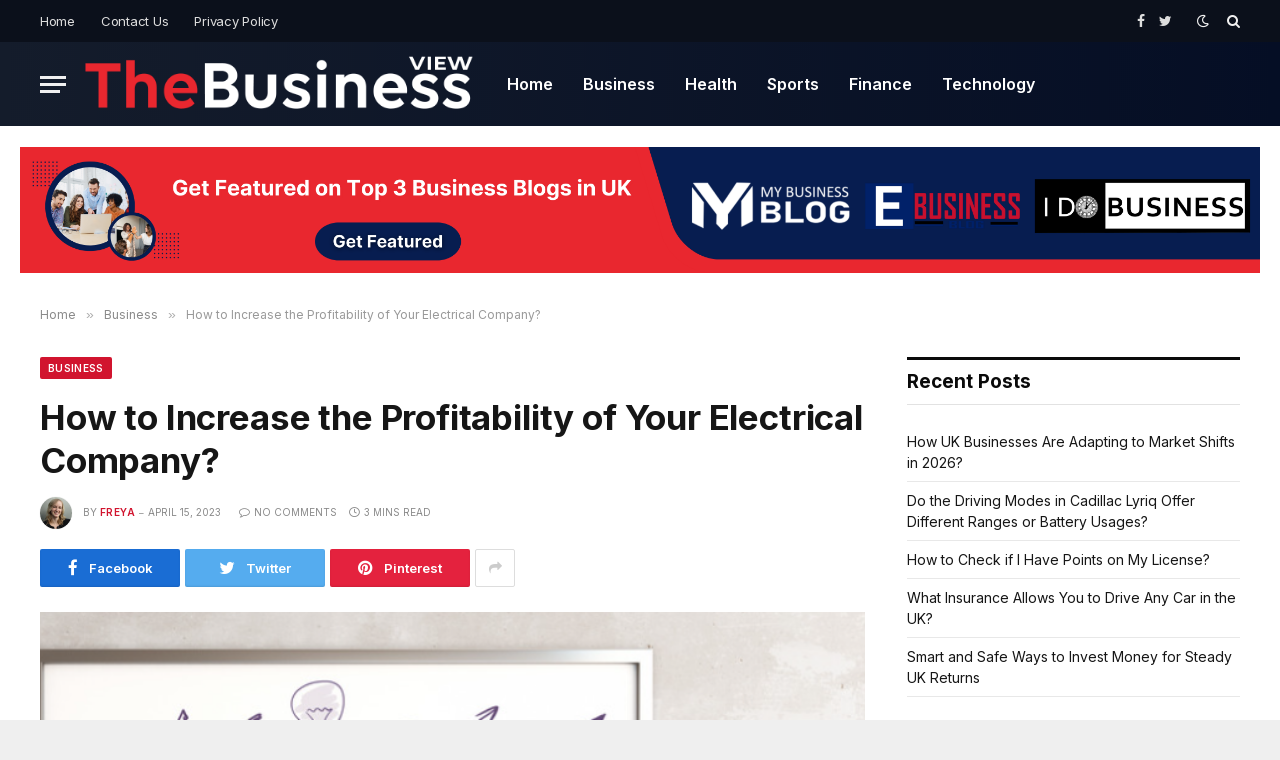

--- FILE ---
content_type: text/html; charset=UTF-8
request_url: https://www.thebusinessview.co.uk/increase-the-profitability-of-your-electrical-company/
body_size: 18543
content:

<!DOCTYPE html>
<html dir="ltr" lang="en-US" prefix="og: https://ogp.me/ns#" class="s-light site-s-light">

<head>

	<meta charset="UTF-8" />
	<meta name="viewport" content="width=device-width, initial-scale=1" />
	<title>How to Increase the Profitability of Your Electrical Company? - The Business View</title><link rel="preload" as="image" imagesrcset="https://www.thebusinessview.co.uk/wp-content/uploads/2023/04/How-to-Increase-the-Profitability-of-Your-Electrical-Company.png" imagesizes="(max-width: 788px) 100vw, 788px" /><link rel="preload" as="font" href="https://www.thebusinessview.co.uk/wp-content/themes/smart-mag/css/icons/fonts/ts-icons.woff2?v2.2" type="font/woff2" crossorigin="anonymous" />

		<!-- All in One SEO 4.9.3 - aioseo.com -->
	<meta name="description" content="Electrical companies are facing many difficulties than any other industry. Here, we will discuss, How to Increase the Profitability of Your Electrical Company." />
	<meta name="robots" content="max-image-preview:large" />
	<meta name="author" content="Freya"/>
	<meta name="keywords" content="how to increase the profitability of your electrical company" />
	<link rel="canonical" href="https://www.thebusinessview.co.uk/increase-the-profitability-of-your-electrical-company/" />
	<meta name="generator" content="All in One SEO (AIOSEO) 4.9.3" />
		<meta property="og:locale" content="en_US" />
		<meta property="og:site_name" content="The Business View - UK Business Blog For Small Business &amp; Startups" />
		<meta property="og:type" content="article" />
		<meta property="og:title" content="How to Increase the Profitability of Your Electrical Company? - The Business View" />
		<meta property="og:description" content="Electrical companies are facing many difficulties than any other industry. Here, we will discuss, How to Increase the Profitability of Your Electrical Company." />
		<meta property="og:url" content="https://www.thebusinessview.co.uk/increase-the-profitability-of-your-electrical-company/" />
		<meta property="og:image" content="https://thebusinessview.co.uk/wp-content/uploads/2023/04/How-to-Increase-the-Profitability-of-Your-Electrical-Company.png" />
		<meta property="og:image:secure_url" content="https://thebusinessview.co.uk/wp-content/uploads/2023/04/How-to-Increase-the-Profitability-of-Your-Electrical-Company.png" />
		<meta property="og:image:width" content="775" />
		<meta property="og:image:height" content="434" />
		<meta property="article:published_time" content="2023-04-15T05:06:52+00:00" />
		<meta property="article:modified_time" content="2023-04-15T05:38:32+00:00" />
		<meta name="twitter:card" content="summary" />
		<meta name="twitter:title" content="How to Increase the Profitability of Your Electrical Company? - The Business View" />
		<meta name="twitter:description" content="Electrical companies are facing many difficulties than any other industry. Here, we will discuss, How to Increase the Profitability of Your Electrical Company." />
		<meta name="twitter:image" content="https://thebusinessview.co.uk/wp-content/uploads/2023/04/How-to-Increase-the-Profitability-of-Your-Electrical-Company.png" />
		<script type="application/ld+json" class="aioseo-schema">
			{"@context":"https:\/\/schema.org","@graph":[{"@type":"BlogPosting","@id":"https:\/\/www.thebusinessview.co.uk\/increase-the-profitability-of-your-electrical-company\/#blogposting","name":"How to Increase the Profitability of Your Electrical Company? - The Business View","headline":"How to Increase the Profitability of Your Electrical Company?","author":{"@id":"https:\/\/www.thebusinessview.co.uk\/author\/freya\/#author"},"publisher":{"@id":"https:\/\/www.thebusinessview.co.uk\/#organization"},"image":{"@type":"ImageObject","url":"https:\/\/www.thebusinessview.co.uk\/wp-content\/uploads\/2023\/04\/How-to-Increase-the-Profitability-of-Your-Electrical-Company.png","width":775,"height":434,"caption":"How to Increase the Profitability of Your Electrical Company"},"datePublished":"2023-04-15T05:06:52+01:00","dateModified":"2023-04-15T05:38:32+01:00","inLanguage":"en-US","mainEntityOfPage":{"@id":"https:\/\/www.thebusinessview.co.uk\/increase-the-profitability-of-your-electrical-company\/#webpage"},"isPartOf":{"@id":"https:\/\/www.thebusinessview.co.uk\/increase-the-profitability-of-your-electrical-company\/#webpage"},"articleSection":"Business, how to increase the profitability, increase the profitability, increase the profitability of your electrical company"},{"@type":"BreadcrumbList","@id":"https:\/\/www.thebusinessview.co.uk\/increase-the-profitability-of-your-electrical-company\/#breadcrumblist","itemListElement":[{"@type":"ListItem","@id":"https:\/\/www.thebusinessview.co.uk#listItem","position":1,"name":"Home","item":"https:\/\/www.thebusinessview.co.uk","nextItem":{"@type":"ListItem","@id":"https:\/\/www.thebusinessview.co.uk\/category\/business\/#listItem","name":"Business"}},{"@type":"ListItem","@id":"https:\/\/www.thebusinessview.co.uk\/category\/business\/#listItem","position":2,"name":"Business","item":"https:\/\/www.thebusinessview.co.uk\/category\/business\/","nextItem":{"@type":"ListItem","@id":"https:\/\/www.thebusinessview.co.uk\/increase-the-profitability-of-your-electrical-company\/#listItem","name":"How to Increase the Profitability of Your Electrical Company?"},"previousItem":{"@type":"ListItem","@id":"https:\/\/www.thebusinessview.co.uk#listItem","name":"Home"}},{"@type":"ListItem","@id":"https:\/\/www.thebusinessview.co.uk\/increase-the-profitability-of-your-electrical-company\/#listItem","position":3,"name":"How to Increase the Profitability of Your Electrical Company?","previousItem":{"@type":"ListItem","@id":"https:\/\/www.thebusinessview.co.uk\/category\/business\/#listItem","name":"Business"}}]},{"@type":"Organization","@id":"https:\/\/www.thebusinessview.co.uk\/#organization","name":"The Business View","description":"UK Business Blog For Small Business & Startups","url":"https:\/\/www.thebusinessview.co.uk\/"},{"@type":"Person","@id":"https:\/\/www.thebusinessview.co.uk\/author\/freya\/#author","url":"https:\/\/www.thebusinessview.co.uk\/author\/freya\/","name":"Freya","image":{"@type":"ImageObject","@id":"https:\/\/www.thebusinessview.co.uk\/increase-the-profitability-of-your-electrical-company\/#authorImage","url":"https:\/\/secure.gravatar.com\/avatar\/dbd7f262758f42a8a2433ab9c40974cbbcf01516b2a6756c3f040aa3f26e0391?s=96&d=mm&r=g","width":96,"height":96,"caption":"Freya"}},{"@type":"WebPage","@id":"https:\/\/www.thebusinessview.co.uk\/increase-the-profitability-of-your-electrical-company\/#webpage","url":"https:\/\/www.thebusinessview.co.uk\/increase-the-profitability-of-your-electrical-company\/","name":"How to Increase the Profitability of Your Electrical Company? - The Business View","description":"Electrical companies are facing many difficulties than any other industry. Here, we will discuss, How to Increase the Profitability of Your Electrical Company.","inLanguage":"en-US","isPartOf":{"@id":"https:\/\/www.thebusinessview.co.uk\/#website"},"breadcrumb":{"@id":"https:\/\/www.thebusinessview.co.uk\/increase-the-profitability-of-your-electrical-company\/#breadcrumblist"},"author":{"@id":"https:\/\/www.thebusinessview.co.uk\/author\/freya\/#author"},"creator":{"@id":"https:\/\/www.thebusinessview.co.uk\/author\/freya\/#author"},"image":{"@type":"ImageObject","url":"https:\/\/www.thebusinessview.co.uk\/wp-content\/uploads\/2023\/04\/How-to-Increase-the-Profitability-of-Your-Electrical-Company.png","@id":"https:\/\/www.thebusinessview.co.uk\/increase-the-profitability-of-your-electrical-company\/#mainImage","width":775,"height":434,"caption":"How to Increase the Profitability of Your Electrical Company"},"primaryImageOfPage":{"@id":"https:\/\/www.thebusinessview.co.uk\/increase-the-profitability-of-your-electrical-company\/#mainImage"},"datePublished":"2023-04-15T05:06:52+01:00","dateModified":"2023-04-15T05:38:32+01:00"},{"@type":"WebSite","@id":"https:\/\/www.thebusinessview.co.uk\/#website","url":"https:\/\/www.thebusinessview.co.uk\/","name":"The Business View","description":"UK Business Blog For Small Business & Startups","inLanguage":"en-US","publisher":{"@id":"https:\/\/www.thebusinessview.co.uk\/#organization"}}]}
		</script>
		<!-- All in One SEO -->

<link rel='dns-prefetch' href='//fonts.googleapis.com' />
<link rel="alternate" type="application/rss+xml" title="The Business View &raquo; Feed" href="https://www.thebusinessview.co.uk/feed/" />
<link rel="alternate" title="oEmbed (JSON)" type="application/json+oembed" href="https://www.thebusinessview.co.uk/wp-json/oembed/1.0/embed?url=https%3A%2F%2Fwww.thebusinessview.co.uk%2Fincrease-the-profitability-of-your-electrical-company%2F" />
<link rel="alternate" title="oEmbed (XML)" type="text/xml+oembed" href="https://www.thebusinessview.co.uk/wp-json/oembed/1.0/embed?url=https%3A%2F%2Fwww.thebusinessview.co.uk%2Fincrease-the-profitability-of-your-electrical-company%2F&#038;format=xml" />
<style id='wp-img-auto-sizes-contain-inline-css' type='text/css'>
img:is([sizes=auto i],[sizes^="auto," i]){contain-intrinsic-size:3000px 1500px}
/*# sourceURL=wp-img-auto-sizes-contain-inline-css */
</style>
<style id='wp-emoji-styles-inline-css' type='text/css'>

	img.wp-smiley, img.emoji {
		display: inline !important;
		border: none !important;
		box-shadow: none !important;
		height: 1em !important;
		width: 1em !important;
		margin: 0 0.07em !important;
		vertical-align: -0.1em !important;
		background: none !important;
		padding: 0 !important;
	}
/*# sourceURL=wp-emoji-styles-inline-css */
</style>
<link rel='stylesheet' id='wp-block-library-css' href='https://www.thebusinessview.co.uk/wp-includes/css/dist/block-library/style.min.css?ver=6.9' type='text/css' media='all' />
<style id='classic-theme-styles-inline-css' type='text/css'>
/*! This file is auto-generated */
.wp-block-button__link{color:#fff;background-color:#32373c;border-radius:9999px;box-shadow:none;text-decoration:none;padding:calc(.667em + 2px) calc(1.333em + 2px);font-size:1.125em}.wp-block-file__button{background:#32373c;color:#fff;text-decoration:none}
/*# sourceURL=/wp-includes/css/classic-themes.min.css */
</style>
<link rel='stylesheet' id='aioseo/css/src/vue/standalone/blocks/table-of-contents/global.scss-css' href='https://www.thebusinessview.co.uk/wp-content/plugins/all-in-one-seo-pack/dist/Lite/assets/css/table-of-contents/global.e90f6d47.css?ver=4.9.3' type='text/css' media='all' />
<style id='global-styles-inline-css' type='text/css'>
:root{--wp--preset--aspect-ratio--square: 1;--wp--preset--aspect-ratio--4-3: 4/3;--wp--preset--aspect-ratio--3-4: 3/4;--wp--preset--aspect-ratio--3-2: 3/2;--wp--preset--aspect-ratio--2-3: 2/3;--wp--preset--aspect-ratio--16-9: 16/9;--wp--preset--aspect-ratio--9-16: 9/16;--wp--preset--color--black: #000000;--wp--preset--color--cyan-bluish-gray: #abb8c3;--wp--preset--color--white: #ffffff;--wp--preset--color--pale-pink: #f78da7;--wp--preset--color--vivid-red: #cf2e2e;--wp--preset--color--luminous-vivid-orange: #ff6900;--wp--preset--color--luminous-vivid-amber: #fcb900;--wp--preset--color--light-green-cyan: #7bdcb5;--wp--preset--color--vivid-green-cyan: #00d084;--wp--preset--color--pale-cyan-blue: #8ed1fc;--wp--preset--color--vivid-cyan-blue: #0693e3;--wp--preset--color--vivid-purple: #9b51e0;--wp--preset--gradient--vivid-cyan-blue-to-vivid-purple: linear-gradient(135deg,rgb(6,147,227) 0%,rgb(155,81,224) 100%);--wp--preset--gradient--light-green-cyan-to-vivid-green-cyan: linear-gradient(135deg,rgb(122,220,180) 0%,rgb(0,208,130) 100%);--wp--preset--gradient--luminous-vivid-amber-to-luminous-vivid-orange: linear-gradient(135deg,rgb(252,185,0) 0%,rgb(255,105,0) 100%);--wp--preset--gradient--luminous-vivid-orange-to-vivid-red: linear-gradient(135deg,rgb(255,105,0) 0%,rgb(207,46,46) 100%);--wp--preset--gradient--very-light-gray-to-cyan-bluish-gray: linear-gradient(135deg,rgb(238,238,238) 0%,rgb(169,184,195) 100%);--wp--preset--gradient--cool-to-warm-spectrum: linear-gradient(135deg,rgb(74,234,220) 0%,rgb(151,120,209) 20%,rgb(207,42,186) 40%,rgb(238,44,130) 60%,rgb(251,105,98) 80%,rgb(254,248,76) 100%);--wp--preset--gradient--blush-light-purple: linear-gradient(135deg,rgb(255,206,236) 0%,rgb(152,150,240) 100%);--wp--preset--gradient--blush-bordeaux: linear-gradient(135deg,rgb(254,205,165) 0%,rgb(254,45,45) 50%,rgb(107,0,62) 100%);--wp--preset--gradient--luminous-dusk: linear-gradient(135deg,rgb(255,203,112) 0%,rgb(199,81,192) 50%,rgb(65,88,208) 100%);--wp--preset--gradient--pale-ocean: linear-gradient(135deg,rgb(255,245,203) 0%,rgb(182,227,212) 50%,rgb(51,167,181) 100%);--wp--preset--gradient--electric-grass: linear-gradient(135deg,rgb(202,248,128) 0%,rgb(113,206,126) 100%);--wp--preset--gradient--midnight: linear-gradient(135deg,rgb(2,3,129) 0%,rgb(40,116,252) 100%);--wp--preset--font-size--small: 13px;--wp--preset--font-size--medium: 20px;--wp--preset--font-size--large: 36px;--wp--preset--font-size--x-large: 42px;--wp--preset--spacing--20: 0.44rem;--wp--preset--spacing--30: 0.67rem;--wp--preset--spacing--40: 1rem;--wp--preset--spacing--50: 1.5rem;--wp--preset--spacing--60: 2.25rem;--wp--preset--spacing--70: 3.38rem;--wp--preset--spacing--80: 5.06rem;--wp--preset--shadow--natural: 6px 6px 9px rgba(0, 0, 0, 0.2);--wp--preset--shadow--deep: 12px 12px 50px rgba(0, 0, 0, 0.4);--wp--preset--shadow--sharp: 6px 6px 0px rgba(0, 0, 0, 0.2);--wp--preset--shadow--outlined: 6px 6px 0px -3px rgb(255, 255, 255), 6px 6px rgb(0, 0, 0);--wp--preset--shadow--crisp: 6px 6px 0px rgb(0, 0, 0);}:where(.is-layout-flex){gap: 0.5em;}:where(.is-layout-grid){gap: 0.5em;}body .is-layout-flex{display: flex;}.is-layout-flex{flex-wrap: wrap;align-items: center;}.is-layout-flex > :is(*, div){margin: 0;}body .is-layout-grid{display: grid;}.is-layout-grid > :is(*, div){margin: 0;}:where(.wp-block-columns.is-layout-flex){gap: 2em;}:where(.wp-block-columns.is-layout-grid){gap: 2em;}:where(.wp-block-post-template.is-layout-flex){gap: 1.25em;}:where(.wp-block-post-template.is-layout-grid){gap: 1.25em;}.has-black-color{color: var(--wp--preset--color--black) !important;}.has-cyan-bluish-gray-color{color: var(--wp--preset--color--cyan-bluish-gray) !important;}.has-white-color{color: var(--wp--preset--color--white) !important;}.has-pale-pink-color{color: var(--wp--preset--color--pale-pink) !important;}.has-vivid-red-color{color: var(--wp--preset--color--vivid-red) !important;}.has-luminous-vivid-orange-color{color: var(--wp--preset--color--luminous-vivid-orange) !important;}.has-luminous-vivid-amber-color{color: var(--wp--preset--color--luminous-vivid-amber) !important;}.has-light-green-cyan-color{color: var(--wp--preset--color--light-green-cyan) !important;}.has-vivid-green-cyan-color{color: var(--wp--preset--color--vivid-green-cyan) !important;}.has-pale-cyan-blue-color{color: var(--wp--preset--color--pale-cyan-blue) !important;}.has-vivid-cyan-blue-color{color: var(--wp--preset--color--vivid-cyan-blue) !important;}.has-vivid-purple-color{color: var(--wp--preset--color--vivid-purple) !important;}.has-black-background-color{background-color: var(--wp--preset--color--black) !important;}.has-cyan-bluish-gray-background-color{background-color: var(--wp--preset--color--cyan-bluish-gray) !important;}.has-white-background-color{background-color: var(--wp--preset--color--white) !important;}.has-pale-pink-background-color{background-color: var(--wp--preset--color--pale-pink) !important;}.has-vivid-red-background-color{background-color: var(--wp--preset--color--vivid-red) !important;}.has-luminous-vivid-orange-background-color{background-color: var(--wp--preset--color--luminous-vivid-orange) !important;}.has-luminous-vivid-amber-background-color{background-color: var(--wp--preset--color--luminous-vivid-amber) !important;}.has-light-green-cyan-background-color{background-color: var(--wp--preset--color--light-green-cyan) !important;}.has-vivid-green-cyan-background-color{background-color: var(--wp--preset--color--vivid-green-cyan) !important;}.has-pale-cyan-blue-background-color{background-color: var(--wp--preset--color--pale-cyan-blue) !important;}.has-vivid-cyan-blue-background-color{background-color: var(--wp--preset--color--vivid-cyan-blue) !important;}.has-vivid-purple-background-color{background-color: var(--wp--preset--color--vivid-purple) !important;}.has-black-border-color{border-color: var(--wp--preset--color--black) !important;}.has-cyan-bluish-gray-border-color{border-color: var(--wp--preset--color--cyan-bluish-gray) !important;}.has-white-border-color{border-color: var(--wp--preset--color--white) !important;}.has-pale-pink-border-color{border-color: var(--wp--preset--color--pale-pink) !important;}.has-vivid-red-border-color{border-color: var(--wp--preset--color--vivid-red) !important;}.has-luminous-vivid-orange-border-color{border-color: var(--wp--preset--color--luminous-vivid-orange) !important;}.has-luminous-vivid-amber-border-color{border-color: var(--wp--preset--color--luminous-vivid-amber) !important;}.has-light-green-cyan-border-color{border-color: var(--wp--preset--color--light-green-cyan) !important;}.has-vivid-green-cyan-border-color{border-color: var(--wp--preset--color--vivid-green-cyan) !important;}.has-pale-cyan-blue-border-color{border-color: var(--wp--preset--color--pale-cyan-blue) !important;}.has-vivid-cyan-blue-border-color{border-color: var(--wp--preset--color--vivid-cyan-blue) !important;}.has-vivid-purple-border-color{border-color: var(--wp--preset--color--vivid-purple) !important;}.has-vivid-cyan-blue-to-vivid-purple-gradient-background{background: var(--wp--preset--gradient--vivid-cyan-blue-to-vivid-purple) !important;}.has-light-green-cyan-to-vivid-green-cyan-gradient-background{background: var(--wp--preset--gradient--light-green-cyan-to-vivid-green-cyan) !important;}.has-luminous-vivid-amber-to-luminous-vivid-orange-gradient-background{background: var(--wp--preset--gradient--luminous-vivid-amber-to-luminous-vivid-orange) !important;}.has-luminous-vivid-orange-to-vivid-red-gradient-background{background: var(--wp--preset--gradient--luminous-vivid-orange-to-vivid-red) !important;}.has-very-light-gray-to-cyan-bluish-gray-gradient-background{background: var(--wp--preset--gradient--very-light-gray-to-cyan-bluish-gray) !important;}.has-cool-to-warm-spectrum-gradient-background{background: var(--wp--preset--gradient--cool-to-warm-spectrum) !important;}.has-blush-light-purple-gradient-background{background: var(--wp--preset--gradient--blush-light-purple) !important;}.has-blush-bordeaux-gradient-background{background: var(--wp--preset--gradient--blush-bordeaux) !important;}.has-luminous-dusk-gradient-background{background: var(--wp--preset--gradient--luminous-dusk) !important;}.has-pale-ocean-gradient-background{background: var(--wp--preset--gradient--pale-ocean) !important;}.has-electric-grass-gradient-background{background: var(--wp--preset--gradient--electric-grass) !important;}.has-midnight-gradient-background{background: var(--wp--preset--gradient--midnight) !important;}.has-small-font-size{font-size: var(--wp--preset--font-size--small) !important;}.has-medium-font-size{font-size: var(--wp--preset--font-size--medium) !important;}.has-large-font-size{font-size: var(--wp--preset--font-size--large) !important;}.has-x-large-font-size{font-size: var(--wp--preset--font-size--x-large) !important;}
:where(.wp-block-post-template.is-layout-flex){gap: 1.25em;}:where(.wp-block-post-template.is-layout-grid){gap: 1.25em;}
:where(.wp-block-term-template.is-layout-flex){gap: 1.25em;}:where(.wp-block-term-template.is-layout-grid){gap: 1.25em;}
:where(.wp-block-columns.is-layout-flex){gap: 2em;}:where(.wp-block-columns.is-layout-grid){gap: 2em;}
:root :where(.wp-block-pullquote){font-size: 1.5em;line-height: 1.6;}
/*# sourceURL=global-styles-inline-css */
</style>
<link rel='stylesheet' id='contact-form-7-css' href='https://www.thebusinessview.co.uk/wp-content/plugins/contact-form-7/includes/css/styles.css?ver=6.1.4' type='text/css' media='all' />
<link rel='stylesheet' id='ez-toc-css' href='https://www.thebusinessview.co.uk/wp-content/plugins/easy-table-of-contents/assets/css/screen.min.css?ver=2.0.80' type='text/css' media='all' />
<style id='ez-toc-inline-css' type='text/css'>
div#ez-toc-container .ez-toc-title {font-size: 120%;}div#ez-toc-container .ez-toc-title {font-weight: 500;}div#ez-toc-container ul li , div#ez-toc-container ul li a {font-size: 95%;}div#ez-toc-container ul li , div#ez-toc-container ul li a {font-weight: 500;}div#ez-toc-container nav ul ul li {font-size: 90%;}div#ez-toc-container {background: #fff;border: 1px solid #ddd;}div#ez-toc-container p.ez-toc-title , #ez-toc-container .ez_toc_custom_title_icon , #ez-toc-container .ez_toc_custom_toc_icon {color: #999;}div#ez-toc-container ul.ez-toc-list a {color: #428bca;}div#ez-toc-container ul.ez-toc-list a:hover {color: #2a6496;}div#ez-toc-container ul.ez-toc-list a:visited {color: #428bca;}.ez-toc-counter nav ul li a::before {color: ;}.ez-toc-box-title {font-weight: bold; margin-bottom: 10px; text-align: center; text-transform: uppercase; letter-spacing: 1px; color: #666; padding-bottom: 5px;position:absolute;top:-4%;left:5%;background-color: inherit;transition: top 0.3s ease;}.ez-toc-box-title.toc-closed {top:-25%;}
/*# sourceURL=ez-toc-inline-css */
</style>
<link rel='stylesheet' id='smartmag-core-css' href='https://www.thebusinessview.co.uk/wp-content/themes/smart-mag/style.css?ver=6.0.0' type='text/css' media='all' />
<link rel='stylesheet' id='magnific-popup-css' href='https://www.thebusinessview.co.uk/wp-content/themes/smart-mag/css/lightbox.css?ver=6.0.0' type='text/css' media='all' />
<link rel='stylesheet' id='smartmag-icons-css' href='https://www.thebusinessview.co.uk/wp-content/themes/smart-mag/css/icons/icons.css?ver=6.0.0' type='text/css' media='all' />
<link rel='stylesheet' id='smartmag-skin-css' href='https://www.thebusinessview.co.uk/wp-content/themes/smart-mag/css/skin-thezine.css?ver=6.0.0' type='text/css' media='all' />
<style id='smartmag-skin-inline-css' type='text/css'>
:root { --c-main: #d1142e;
--c-main-rgb: 209,20,46;
--text-font: "Inter", system-ui, -apple-system, "Segoe UI", Arial, sans-serif;
--body-font: "Inter", system-ui, -apple-system, "Segoe UI", Arial, sans-serif;
--text-h-font: var(--h-font);
--title-size-xs: 15px;
--title-size-s: 17px;
--title-fw-bold: 600;
--c-excerpts: #111111;
--excerpt-size: 14px; }
.s-dark body { background-color: #0f0f1c; }
.smart-head-main .smart-head-top { --head-h: 42px; background-color: #ededed; }
.s-dark .smart-head-main .smart-head-top,
.smart-head-main .s-dark.smart-head-top { background-color: #0b101b; }
.smart-head-main .smart-head-mid { --head-h: 84px; background: linear-gradient(-90deg, #050e25 0%, #141c2b 100%); }
.s-dark .smart-head-main .smart-head-mid,
.smart-head-main .s-dark.smart-head-mid { background-color: #081736; }
.navigation-main .menu > li > a { font-size: 16px; text-transform: initial; letter-spacing: 0em; }
.navigation-main { --nav-items-space: 15px; }
.nav-hov-b .menu > li > a:before { border-width: 3px; }
.s-dark .navigation-main { --c-nav: #ffffff; }
.s-dark .navigation { --c-nav-blip: #969696; --c-nav-hov-bg: rgba(255,255,255,0.01); --c-nav-drop-bg: #0b1321; --c-nav-drop-hov-bg: rgba(255,255,255,0.03); }
.smart-head-mobile .smart-head-mid { --head-h: 70px; }
.s-dark .smart-head-mobile .smart-head-mid,
.smart-head-mobile .s-dark.smart-head-mid { background-color: #141c2b; }
.smart-head-mobile .smart-head-mid { border-bottom-width: 0px; }
.s-dark .off-canvas, .off-canvas.s-dark { background-color: #0b1321; }
.navigation-small .menu > li > a { letter-spacing: -.02em; }
.navigation-small { margin-left: calc(-1 * var(--nav-items-space)); }
.s-dark .navigation-small { --c-nav: #dddddd; }
.s-dark .upper-footer { background-color: #14171f; }
.upper-footer > .wrap { padding-top: 70px; }
.s-dark .lower-footer { background-color: #0b101b; }
.post-meta .meta-item, .post-meta .text-in { font-size: 10px; text-transform: uppercase; }
.post-meta { --p-meta-sep: "\2013"; }
.block-head-c .heading { letter-spacing: 0.02em; }
.block-head-e2 .heading { font-weight: 600; color: var(--c-main); }
.block-head-f { --c-line: #0a0a0a; }
.s-dark .block-head-f { --c-line: #636363; }
.block-head-f .heading { color: #0a0a0a; }
.s-dark .block-head-f .heading { color: #ededed; }
.entry-content { font-weight: normal; }
.site-s-light .entry-content { color: #161616; }
.s-dark .entry-content { color: #f2f2f2; }
.s-dark .spc-newsletter-c { background-color: #14181f; }
.a-wrap-2:not(._) { margin-top: 0px; }
@media (min-width: 1200px) { .loop-list .post-title { font-size: 22px; } }
@media (min-width: 940px) and (max-width: 1200px) { .navigation-main .menu > li > a { font-size: calc(10px + (16px - 10px) * .7); } }


/*# sourceURL=smartmag-skin-inline-css */
</style>
<link rel='stylesheet' id='smartmag-gfonts-custom-css' href='https://fonts.googleapis.com/css?family=Inter%3A400%2C500%2C600%2C700' type='text/css' media='all' />
<script type="text/javascript" src="https://www.thebusinessview.co.uk/wp-includes/js/jquery/jquery.min.js?ver=3.7.1" id="jquery-core-js"></script>
<script type="text/javascript" src="https://www.thebusinessview.co.uk/wp-includes/js/jquery/jquery-migrate.min.js?ver=3.4.1" id="jquery-migrate-js"></script>
<link rel="https://api.w.org/" href="https://www.thebusinessview.co.uk/wp-json/" /><link rel="alternate" title="JSON" type="application/json" href="https://www.thebusinessview.co.uk/wp-json/wp/v2/posts/7903" /><link rel="EditURI" type="application/rsd+xml" title="RSD" href="https://www.thebusinessview.co.uk/xmlrpc.php?rsd" />
<meta name="generator" content="WordPress 6.9" />
<link rel='shortlink' href='https://www.thebusinessview.co.uk/?p=7903' />
<!-- Stream WordPress user activity plugin v4.1.1 -->

<!--BEGIN: TRACKING CODE MANAGER (v2.5.0) BY INTELLYWP.COM IN HEAD//-->
<!-- Google Tag Manager -->
<script>(function(w,d,s,l,i){w[l]=w[l]||[];w[l].push({'gtm.start':
new Date().getTime(),event:'gtm.js'});var f=d.getElementsByTagName(s)[0],
j=d.createElement(s),dl=l!='dataLayer'?'&l='+l:'';j.async=true;j.src=
'https://www.googletagmanager.com/gtm.js?id='+i+dl;f.parentNode.insertBefore(j,f);
})(window,document,'script','dataLayer','GTM-WRLXRLP');</script>
<!-- End Google Tag Manager -->
<meta name="google-site-verification" content="BhuMvIKg5q5EDqLouJ8HwtM9dcjIDkN-ZBauGjsccb4" />
<!--END: https://wordpress.org/plugins/tracking-code-manager IN HEAD//-->
		<script>
		var BunyadSchemeKey = 'bunyad-scheme';
		(() => {
			const d = document.documentElement;
			const c = d.classList;
			const scheme = localStorage.getItem(BunyadSchemeKey);
			if (scheme) {
				d.dataset.origClass = c;
				scheme === 'dark' ? c.remove('s-light', 'site-s-light') : c.remove('s-dark', 'site-s-dark');
				c.add('site-s-' + scheme, 's-' + scheme);
			}
		})();
		</script>
		<meta name="generator" content="Elementor 3.34.2; features: additional_custom_breakpoints; settings: css_print_method-external, google_font-enabled, font_display-auto">
			<style>
				.e-con.e-parent:nth-of-type(n+4):not(.e-lazyloaded):not(.e-no-lazyload),
				.e-con.e-parent:nth-of-type(n+4):not(.e-lazyloaded):not(.e-no-lazyload) * {
					background-image: none !important;
				}
				@media screen and (max-height: 1024px) {
					.e-con.e-parent:nth-of-type(n+3):not(.e-lazyloaded):not(.e-no-lazyload),
					.e-con.e-parent:nth-of-type(n+3):not(.e-lazyloaded):not(.e-no-lazyload) * {
						background-image: none !important;
					}
				}
				@media screen and (max-height: 640px) {
					.e-con.e-parent:nth-of-type(n+2):not(.e-lazyloaded):not(.e-no-lazyload),
					.e-con.e-parent:nth-of-type(n+2):not(.e-lazyloaded):not(.e-no-lazyload) * {
						background-image: none !important;
					}
				}
			</style>
			<link rel="icon" href="https://www.thebusinessview.co.uk/wp-content/uploads/2021/11/Business_review_logo-150x150.png" sizes="32x32" />
<link rel="icon" href="https://www.thebusinessview.co.uk/wp-content/uploads/2021/11/Business_review_logo.png" sizes="192x192" />
<link rel="apple-touch-icon" href="https://www.thebusinessview.co.uk/wp-content/uploads/2021/11/Business_review_logo.png" />
<meta name="msapplication-TileImage" content="https://www.thebusinessview.co.uk/wp-content/uploads/2021/11/Business_review_logo.png" />

<script async src="https://pagead2.googlesyndication.com/pagead/js/adsbygoogle.js?client=ca-pub-3704429288736682"
     crossorigin="anonymous"></script>
</head>

<body class="wp-singular post-template-default single single-post postid-7903 single-format-standard wp-custom-logo wp-theme-smart-mag right-sidebar post-layout-modern post-cat-2 has-lb has-lb-sm layout-boxed elementor-default elementor-kit-30">


<!--BEGIN: TRACKING CODE MANAGER (v2.5.0) BY INTELLYWP.COM IN BODY//-->
<!-- Google Tag Manager (noscript) -->
<noscript><iframe src="https://www.googletagmanager.com/ns.html?id=GTM-WRLXRLP" height="0" width="0"></iframe></noscript>
<!-- End Google Tag Manager (noscript) -->
<!--END: https://wordpress.org/plugins/tracking-code-manager IN BODY//-->
	<div class="ts-bg-cover"></div>

<div class="main-wrap">

	
<div class="off-canvas-backdrop"></div>
<div class="mobile-menu-container off-canvas s-dark" id="off-canvas">

	<div class="off-canvas-head">
		<a href="#" class="close"><i class="tsi tsi-times"></i></a>

		<div class="ts-logo">
			<img fetchpriority="high" class="logo-mobile logo-image logo-image-dark" src="https://www.thebusinessview.co.uk/wp-content/uploads/2021/02/19-1.jpg" width="960" height="640" alt="The Business View"/><img class="logo-mobile logo-image" src="https://www.thebusinessview.co.uk/wp-content/uploads/2021/11/Business_review_logo.png" width="1016" height="164" alt="The Business View"/>		</div>
	</div>

	<div class="off-canvas-content">

					<ul class="mobile-menu"></ul>
		
					<div class="off-canvas-widgets">
				
		<div id="smartmag-block-posts-small-3" class="widget ts-block-widget smartmag-widget-posts-small">		
		<div class="block">
					<section class="block-wrap block-posts-small block-sc mb-none" data-id="1">

			<div class="widget-title block-head block-head-ac block-head-b"><h5 class="heading">What's Hot</h5></div>	
			<div class="block-content">
				
	<div class="loop loop-small loop-small-a loop-sep loop-small-sep grid grid-1 md:grid-1 sm:grid-1 xs:grid-1">

					
<article class="l-post  small-a-post m-pos-left small-post">

	
			<div class="media">

		
			<a href="https://www.thebusinessview.co.uk/how-uk-businesses-are-adapting-to-market-shifts/" class="image-link media-ratio ar-bunyad-thumb" title="How UK Businesses Are Adapting to Market Shifts in 2026?"><span data-bgsrc="https://www.thebusinessview.co.uk/wp-content/uploads/2025/12/how-uk-businesses-are-adapting-to-market-shifts-500x325.jpg" class="img bg-cover wp-post-image attachment-medium size-medium lazyload" data-bgset="https://www.thebusinessview.co.uk/wp-content/uploads/2025/12/how-uk-businesses-are-adapting-to-market-shifts-500x325.jpg 500w, https://www.thebusinessview.co.uk/wp-content/uploads/2025/12/how-uk-businesses-are-adapting-to-market-shifts-768x500.jpg 768w, https://www.thebusinessview.co.uk/wp-content/uploads/2025/12/how-uk-businesses-are-adapting-to-market-shifts-150x98.jpg 150w, https://www.thebusinessview.co.uk/wp-content/uploads/2025/12/how-uk-businesses-are-adapting-to-market-shifts-450x293.jpg 450w, https://www.thebusinessview.co.uk/wp-content/uploads/2025/12/how-uk-businesses-are-adapting-to-market-shifts.jpg 845w" data-sizes="(max-width: 110px) 100vw, 110px" role="img" aria-label="how uk businesses are adapting to market shifts"></span></a>			
			
			
			
		
		</div>
	

	
		<div class="content">

			<div class="post-meta post-meta-a post-meta-left has-below"><h4 class="is-title post-title"><a href="https://www.thebusinessview.co.uk/how-uk-businesses-are-adapting-to-market-shifts/">How UK Businesses Are Adapting to Market Shifts in 2026?</a></h4><div class="post-meta-items meta-below"><span class="meta-item date"><span class="date-link"><time class="post-date" datetime="2025-12-25T09:57:24+00:00">December 25, 2025</time></span></span></div></div>			
			
			
		</div>

	
</article>	
					
<article class="l-post  small-a-post m-pos-left small-post">

	
			<div class="media">

		
		</div>
	

	
		<div class="content">

			<div class="post-meta post-meta-a post-meta-left has-below"><h4 class="is-title post-title"><a href="https://www.thebusinessview.co.uk/do-the-driving-modes-in-cadillac-lyriq-offer-different-ranges-or-battery-usages/">Do the Driving Modes in Cadillac Lyriq Offer Different Ranges or Battery Usages?</a></h4><div class="post-meta-items meta-below"><span class="meta-item date"><span class="date-link"><time class="post-date" datetime="2025-12-13T11:33:38+00:00">December 13, 2025</time></span></span></div></div>			
			
			
		</div>

	
</article>	
					
<article class="l-post  small-a-post m-pos-left small-post">

	
			<div class="media">

		
			<a href="https://www.thebusinessview.co.uk/how-to-check-if-i-have-points-on-my-license/" class="image-link media-ratio ar-bunyad-thumb" title="How to Check if I Have Points on My License?"><span data-bgsrc="https://www.thebusinessview.co.uk/wp-content/uploads/2025/11/How-to-Check-if-I-Have-Points-on-My-License-500x333.png" class="img bg-cover wp-post-image attachment-medium size-medium lazyload" data-bgset="https://www.thebusinessview.co.uk/wp-content/uploads/2025/11/How-to-Check-if-I-Have-Points-on-My-License-500x333.png 500w, https://www.thebusinessview.co.uk/wp-content/uploads/2025/11/How-to-Check-if-I-Have-Points-on-My-License-1024x683.png 1024w, https://www.thebusinessview.co.uk/wp-content/uploads/2025/11/How-to-Check-if-I-Have-Points-on-My-License-768x512.png 768w, https://www.thebusinessview.co.uk/wp-content/uploads/2025/11/How-to-Check-if-I-Have-Points-on-My-License-150x100.png 150w, https://www.thebusinessview.co.uk/wp-content/uploads/2025/11/How-to-Check-if-I-Have-Points-on-My-License-450x300.png 450w, https://www.thebusinessview.co.uk/wp-content/uploads/2025/11/How-to-Check-if-I-Have-Points-on-My-License-1200x800.png 1200w, https://www.thebusinessview.co.uk/wp-content/uploads/2025/11/How-to-Check-if-I-Have-Points-on-My-License.png 1536w" data-sizes="(max-width: 110px) 100vw, 110px" role="img" aria-label="How to Check if I Have Points on My License"></span></a>			
			
			
			
		
		</div>
	

	
		<div class="content">

			<div class="post-meta post-meta-a post-meta-left has-below"><h4 class="is-title post-title"><a href="https://www.thebusinessview.co.uk/how-to-check-if-i-have-points-on-my-license/">How to Check if I Have Points on My License?</a></h4><div class="post-meta-items meta-below"><span class="meta-item date"><span class="date-link"><time class="post-date" datetime="2025-12-01T11:06:22+00:00">December 1, 2025</time></span></span></div></div>			
			
			
		</div>

	
</article>	
		
	</div>

					</div>

		</section>
				</div>

		</div>			</div>
		
		
		<div class="spc-social spc-social-b smart-head-social">
		
			
				<a href="https://www.facebook.com/theebusinessview" class="link s-facebook" target="_blank" rel="noopener">
					<i class="icon tsi tsi-facebook"></i>
					<span class="visuallyhidden">Facebook</span>
				</a>
									
			
				<a href="https://twitter.com/business__view" class="link s-twitter" target="_blank" rel="noopener">
					<i class="icon tsi tsi-twitter"></i>
					<span class="visuallyhidden">Twitter</span>
				</a>
									
			
		</div>

		
	</div>

</div>
<div class="smart-head smart-head-a smart-head-main" id="smart-head" data-sticky="auto" data-sticky-type="smart">
	
	<div class="smart-head-row smart-head-top s-dark smart-head-row-full">

		<div class="inner wrap">

							
				<div class="items items-left ">
					<div class="nav-wrap">
		<nav class="navigation navigation-small nav-hov-a">
			<ul id="menu-footer-links" class="menu"><li id="menu-item-2863" class="menu-item menu-item-type-custom menu-item-object-custom menu-item-2863"><a href="https://thebusinessview.co.uk">Home</a></li>
<li id="menu-item-9440" class="menu-item menu-item-type-post_type menu-item-object-page menu-item-9440"><a href="https://www.thebusinessview.co.uk/contact-us/">Contact Us</a></li>
<li id="menu-item-6238" class="menu-item menu-item-type-post_type menu-item-object-page menu-item-privacy-policy menu-item-6238"><a rel="privacy-policy" href="https://www.thebusinessview.co.uk/privacy-policy/">Privacy Policy</a></li>
</ul>		</nav>
	</div>
				</div>

							
				<div class="items items-center empty">
								</div>

							
				<div class="items items-right ">
				
		<div class="spc-social spc-social-a smart-head-social">
		
			
				<a href="https://www.facebook.com/theebusinessview" class="link s-facebook" target="_blank" rel="noopener">
					<i class="icon tsi tsi-facebook"></i>
					<span class="visuallyhidden">Facebook</span>
				</a>
									
			
				<a href="https://twitter.com/business__view" class="link s-twitter" target="_blank" rel="noopener">
					<i class="icon tsi tsi-twitter"></i>
					<span class="visuallyhidden">Twitter</span>
				</a>
									
			
		</div>

		
<div class="scheme-switcher has-icon-only">
	<a href="#" class="toggle is-icon toggle-dark" title="Switch to Dark Design - easier on eyes.">
		<i class="icon tsi tsi-moon"></i>
	</a>
	<a href="#" class="toggle is-icon toggle-light" title="Switch to Light Design.">
		<i class="icon tsi tsi-bright"></i>
	</a>
</div>

	<a href="#" class="search-icon has-icon-only is-icon" title="Search">
		<i class="tsi tsi-search"></i>
	</a>

				</div>

						
		</div>
	</div>

	
	<div class="smart-head-row smart-head-mid smart-head-row-3 s-dark has-center-nav smart-head-row-full">

		<div class="inner wrap">

							
				<div class="items items-left ">
				
<button class="offcanvas-toggle has-icon" type="button" aria-label="Menu">
	<span class="hamburger-icon hamburger-icon-a">
		<span class="inner"></span>
	</span>
</button>	<a href="https://www.thebusinessview.co.uk/" title="The Business View" rel="home" class="logo-link ts-logo">
		<span>
			
				
											<img src="https://thebusinessview.co.uk/wp-content/uploads/2021/11/Business_review_logo.png" class="logo-image logo-image-dark" alt="The Business View" />
					
					<img src="https://thebusinessview.co.uk/wp-content/uploads/2021/11/Business_review_logo.png" class="logo-image" alt="The Business View" />

									 
					</span>
	</a>				</div>

							
				<div class="items items-center ">
					<div class="nav-wrap">
		<nav class="navigation navigation-main nav-hov-b">
			<ul id="menu-main-menu" class="menu"><li id="menu-item-2846" class="menu-item menu-item-type-custom menu-item-object-custom menu-item-2846"><a href="https://thebusinessview.co.uk">Home</a></li>
<li id="menu-item-3634" class="menu-item menu-item-type-taxonomy menu-item-object-category current-post-ancestor current-menu-parent current-post-parent menu-cat-2 menu-item-3634"><a href="https://www.thebusinessview.co.uk/category/business/">Business</a></li>
<li id="menu-item-3632" class="menu-item menu-item-type-taxonomy menu-item-object-category menu-cat-7 menu-item-3632"><a href="https://www.thebusinessview.co.uk/category/health/">Health</a></li>
<li id="menu-item-3633" class="menu-item menu-item-type-taxonomy menu-item-object-category menu-cat-10 menu-item-3633"><a href="https://www.thebusinessview.co.uk/category/sports/">Sports</a></li>
<li id="menu-item-3635" class="menu-item menu-item-type-taxonomy menu-item-object-category menu-cat-6 menu-item-3635"><a href="https://www.thebusinessview.co.uk/category/finance/">Finance</a></li>
<li id="menu-item-3636" class="menu-item menu-item-type-taxonomy menu-item-object-category menu-cat-32 menu-item-3636"><a href="https://www.thebusinessview.co.uk/category/technology/">Technology</a></li>
</ul>		</nav>
	</div>
				</div>

							
				<div class="items items-right empty">
								</div>

						
		</div>
	</div>

	</div>
<div class="smart-head smart-head-a smart-head-mobile" id="smart-head-mobile" data-sticky="mid" data-sticky-type>
	
	<div class="smart-head-row smart-head-mid smart-head-row-3 s-dark smart-head-row-full">

		<div class="inner wrap">

							
				<div class="items items-left ">
				
<button class="offcanvas-toggle has-icon" type="button" aria-label="Menu">
	<span class="hamburger-icon hamburger-icon-a">
		<span class="inner"></span>
	</span>
</button>				</div>

							
				<div class="items items-center ">
					<a href="https://www.thebusinessview.co.uk/" title="The Business View" rel="home" class="logo-link ts-logo">
		<span>
			
									<img fetchpriority="high" class="logo-mobile logo-image logo-image-dark" src="https://www.thebusinessview.co.uk/wp-content/uploads/2021/02/19-1.jpg" width="960" height="640" alt="The Business View"/><img class="logo-mobile logo-image" src="https://www.thebusinessview.co.uk/wp-content/uploads/2021/11/Business_review_logo.png" width="1016" height="164" alt="The Business View"/>									 
					</span>
	</a>				</div>

							
				<div class="items items-right ">
				
<div class="scheme-switcher has-icon-only">
	<a href="#" class="toggle is-icon toggle-dark" title="Switch to Dark Design - easier on eyes.">
		<i class="icon tsi tsi-moon"></i>
	</a>
	<a href="#" class="toggle is-icon toggle-light" title="Switch to Light Design.">
		<i class="icon tsi tsi-bright"></i>
	</a>
</div>

	<a href="#" class="search-icon has-icon-only is-icon" title="Search">
		<i class="tsi tsi-search"></i>
	</a>

				</div>

						
		</div>
	</div>

	</div><div class="a-wrap a-wrap-base a-wrap-2"> <br>
<img loading="lazy" loading="lazy" src="https://thebusinessview.co.uk/wp-content/uploads/2022/08/The-Business-View-Banner.png" width="1240" height="125" alt="Demo" /></div>
<nav class="breadcrumbs is-full-width breadcrumbs-a" id="breadcrumb"><div class="inner ts-contain "><span><a href="https://www.thebusinessview.co.uk/"><span>Home</span></a></span><span class="delim">&raquo;</span><span><a href="https://www.thebusinessview.co.uk/category/business/"><span>Business</span></a></span><span class="delim">&raquo;</span><span class="current">How to Increase the Profitability of Your Electrical Company?</span></div></nav>
<div class="main ts-contain cf right-sidebar">
	
		

<div class="ts-row">
	<div class="col-8 main-content">

					<div class="the-post-header s-head-modern s-head-modern-a">
	<div class="post-meta post-meta-a post-meta-left post-meta-single has-below"><div class="post-meta-items meta-above"><span class="meta-item cat-labels">
						
						<a href="https://www.thebusinessview.co.uk/category/business/" class="category term-color-2" rel="category">Business</a>
					</span>
					</div><h1 class="is-title post-title">How to Increase the Profitability of Your Electrical Company?</h1><div class="post-meta-items meta-below has-author-img"><span class="meta-item post-author has-img"><img alt='Freya' src='https://secure.gravatar.com/avatar/dbd7f262758f42a8a2433ab9c40974cbbcf01516b2a6756c3f040aa3f26e0391?s=32&#038;d=mm&#038;r=g' srcset='https://secure.gravatar.com/avatar/dbd7f262758f42a8a2433ab9c40974cbbcf01516b2a6756c3f040aa3f26e0391?s=64&#038;d=mm&#038;r=g 2x' class='avatar avatar-32 photo' height='32' width='32' decoding='async'/><span class="by">By</span> <a href="https://www.thebusinessview.co.uk/author/freya/" title="Posts by Freya" rel="author">Freya</a></span><span class="meta-item has-next-icon date"><time class="post-date" datetime="2023-04-15T05:06:52+01:00">April 15, 2023</time></span><span class="has-next-icon meta-item comments has-icon"><a href="https://www.thebusinessview.co.uk/increase-the-profitability-of-your-electrical-company/#respond"><i class="tsi tsi-comment-o"></i>No Comments</a></span><span class="meta-item read-time has-icon"><i class="tsi tsi-clock"></i>3 Mins Read</span></div></div>
<div class="post-share post-share-b spc-social-bg  post-share-a">
	
		
		<a href="https://www.facebook.com/sharer.php?u=https%3A%2F%2Fwww.thebusinessview.co.uk%2Fincrease-the-profitability-of-your-electrical-company%2F" class="cf service s-facebook service-lg" 
			title="Share on Facebook" target="_blank" rel="noopener">
			<i class="tsi tsi-tsi tsi-facebook"></i>
			<span class="label">Facebook</span>
		</a>
			
		
		<a href="https://twitter.com/intent/tweet?url=https%3A%2F%2Fwww.thebusinessview.co.uk%2Fincrease-the-profitability-of-your-electrical-company%2F&#038;text=How%20to%20Increase%20the%20Profitability%20of%20Your%20Electrical%20Company%3F" class="cf service s-twitter service-lg" 
			title="Share on Twitter" target="_blank" rel="noopener">
			<i class="tsi tsi-tsi tsi-twitter"></i>
			<span class="label">Twitter</span>
		</a>
			
		
		<a href="https://pinterest.com/pin/create/button/?url=https%3A%2F%2Fwww.thebusinessview.co.uk%2Fincrease-the-profitability-of-your-electrical-company%2F&#038;media=https%3A%2F%2Fwww.thebusinessview.co.uk%2Fwp-content%2Fuploads%2F2023%2F04%2FHow-to-Increase-the-Profitability-of-Your-Electrical-Company.png&#038;description=How%20to%20Increase%20the%20Profitability%20of%20Your%20Electrical%20Company%3F" class="cf service s-pinterest service-lg" 
			title="Share on Pinterest" target="_blank" rel="noopener">
			<i class="tsi tsi-tsi tsi-pinterest"></i>
			<span class="label">Pinterest</span>
		</a>
			
		
		<a href="https://www.linkedin.com/shareArticle?mini=true&#038;url=https%3A%2F%2Fwww.thebusinessview.co.uk%2Fincrease-the-profitability-of-your-electrical-company%2F" class="cf service s-linkedin service-sm" 
			title="Share on LinkedIn" target="_blank" rel="noopener">
			<i class="tsi tsi-tsi tsi-linkedin"></i>
			<span class="label">LinkedIn</span>
		</a>
			
		
		<a href="https://www.tumblr.com/share/link?url=https%3A%2F%2Fwww.thebusinessview.co.uk%2Fincrease-the-profitability-of-your-electrical-company%2F&#038;name=How%20to%20Increase%20the%20Profitability%20of%20Your%20Electrical%20Company%3F" class="cf service s-tumblr service-sm" 
			title="Share on Tumblr" target="_blank" rel="noopener">
			<i class="tsi tsi-tsi tsi-tumblr"></i>
			<span class="label">Tumblr</span>
		</a>
			
		
		<a href="mailto:?subject=How%20to%20Increase%20the%20Profitability%20of%20Your%20Electrical%20Company%3F&#038;body=https%3A%2F%2Fwww.thebusinessview.co.uk%2Fincrease-the-profitability-of-your-electrical-company%2F" class="cf service s-email service-sm" 
			title="Share via Email" target="_blank" rel="noopener">
			<i class="tsi tsi-tsi tsi-envelope-o"></i>
			<span class="label">Email</span>
		</a>
			
		
			<a href="#" class="show-more" title="Show More Social Sharing"><i class="tsi tsi-share"></i></a>
		
</div>
</div>		
		<div class="single-featured">
				
	<div class="featured">
				
			<figure class="image-link media-ratio ar-bunyad-main"><img width="788" height="515" src="[data-uri]" class="attachment-large size-large lazyload wp-post-image" alt="How to Increase the Profitability of Your Electrical Company" sizes="(max-width: 788px) 100vw, 788px" title="How to Increase the Profitability of Your Electrical Company?" decoding="async" data-src="https://www.thebusinessview.co.uk/wp-content/uploads/2023/04/How-to-Increase-the-Profitability-of-Your-Electrical-Company.png" /></figure>		
						
			</div>

			</div>

		<div class="the-post s-post-modern">

			<article id="post-7903" class="post-7903 post type-post status-publish format-standard has-post-thumbnail category-business tag-how-to-increase-the-profitability tag-increase-the-profitability tag-increase-the-profitability-of-your-electrical-company">
				
<div class="post-content-wrap has-share-float">
						<div class="post-share-float share-float-a is-hidden spc-social-c-icon">
	<div class="inner">
					<span class="share-text">Share</span>
		
		<div class="services">
		
				
			<a href="https://www.facebook.com/sharer.php?u=https%3A%2F%2Fwww.thebusinessview.co.uk%2Fincrease-the-profitability-of-your-electrical-company%2F" class="cf service s-facebook" target="_blank" title="Facebook">
				<i class="tsi tsi-facebook"></i>
				<span class="label">Facebook</span>
			</a>
				
				
			<a href="https://twitter.com/intent/tweet?url=https%3A%2F%2Fwww.thebusinessview.co.uk%2Fincrease-the-profitability-of-your-electrical-company%2F&text=How%20to%20Increase%20the%20Profitability%20of%20Your%20Electrical%20Company%3F" class="cf service s-twitter" target="_blank" title="Twitter">
				<i class="tsi tsi-twitter"></i>
				<span class="label">Twitter</span>
			</a>
				
				
			<a href="https://www.linkedin.com/shareArticle?mini=true&url=https%3A%2F%2Fwww.thebusinessview.co.uk%2Fincrease-the-profitability-of-your-electrical-company%2F" class="cf service s-linkedin" target="_blank" title="LinkedIn">
				<i class="tsi tsi-linkedin"></i>
				<span class="label">LinkedIn</span>
			</a>
				
				
			<a href="https://pinterest.com/pin/create/button/?url=https%3A%2F%2Fwww.thebusinessview.co.uk%2Fincrease-the-profitability-of-your-electrical-company%2F&media=https%3A%2F%2Fwww.thebusinessview.co.uk%2Fwp-content%2Fuploads%2F2023%2F04%2FHow-to-Increase-the-Profitability-of-Your-Electrical-Company.png&description=How%20to%20Increase%20the%20Profitability%20of%20Your%20Electrical%20Company%3F" class="cf service s-pinterest" target="_blank" title="Pinterest">
				<i class="tsi tsi-pinterest-p"></i>
				<span class="label">Pinterest</span>
			</a>
				
				
			<a href="mailto:?subject=How%20to%20Increase%20the%20Profitability%20of%20Your%20Electrical%20Company%3F&body=https%3A%2F%2Fwww.thebusinessview.co.uk%2Fincrease-the-profitability-of-your-electrical-company%2F" class="cf service s-email" target="_blank" title="Email">
				<i class="tsi tsi-envelope-o"></i>
				<span class="label">Email</span>
			</a>
				
				
		</div>
	</div>		
</div>
			
	<div class="post-content cf entry-content content-spacious">

		
				
		<div id="ez-toc-container" class="ez-toc-v2_0_80 counter-hierarchy ez-toc-counter ez-toc-custom ez-toc-container-direction">
<p class="ez-toc-title" style="cursor:inherit">Table of Contents</p>
<label for="ez-toc-cssicon-toggle-item-697660c761ede" class="ez-toc-cssicon-toggle-label"><span class=""><span class="eztoc-hide" style="display:none;">Toggle</span><span class="ez-toc-icon-toggle-span"><svg style="fill: #999;color:#999" xmlns="http://www.w3.org/2000/svg" class="list-377408" width="20px" height="20px" viewBox="0 0 24 24" fill="none"><path d="M6 6H4v2h2V6zm14 0H8v2h12V6zM4 11h2v2H4v-2zm16 0H8v2h12v-2zM4 16h2v2H4v-2zm16 0H8v2h12v-2z" fill="currentColor"></path></svg><svg style="fill: #999;color:#999" class="arrow-unsorted-368013" xmlns="http://www.w3.org/2000/svg" width="10px" height="10px" viewBox="0 0 24 24" version="1.2" baseProfile="tiny"><path d="M18.2 9.3l-6.2-6.3-6.2 6.3c-.2.2-.3.4-.3.7s.1.5.3.7c.2.2.4.3.7.3h11c.3 0 .5-.1.7-.3.2-.2.3-.5.3-.7s-.1-.5-.3-.7zM5.8 14.7l6.2 6.3 6.2-6.3c.2-.2.3-.5.3-.7s-.1-.5-.3-.7c-.2-.2-.4-.3-.7-.3h-11c-.3 0-.5.1-.7.3-.2.2-.3.5-.3.7s.1.5.3.7z"/></svg></span></span></label><input type="checkbox"  id="ez-toc-cssicon-toggle-item-697660c761ede" checked aria-label="Toggle" /><nav><ul class='ez-toc-list ez-toc-list-level-1 ' ><li class='ez-toc-page-1 ez-toc-heading-level-3'><a class="ez-toc-link ez-toc-heading-1" href="#Increase_the_Profitability_of_Your_Electrical_Company" >Increase the Profitability of Your Electrical Company</a></li><li class='ez-toc-page-1 ez-toc-heading-level-3'><a class="ez-toc-link ez-toc-heading-2" href="#Offer_more_value" >Offer more value</a></li><li class='ez-toc-page-1 ez-toc-heading-level-3'><a class="ez-toc-link ez-toc-heading-3" href="#Get_more_leads" >Get more leads</a></li><li class='ez-toc-page-1 ez-toc-heading-level-3'><a class="ez-toc-link ez-toc-heading-4" href="#Streamline_operations" >Streamline operations</a></li><li class='ez-toc-page-1 ez-toc-heading-level-3'><a class="ez-toc-link ez-toc-heading-5" href="#Negotiate_better_deals" >Negotiate better deals</a></li><li class='ez-toc-page-1 ez-toc-heading-level-3'><a class="ez-toc-link ez-toc-heading-6" href="#Get_back_to_basics" >Get back to basics</a></li></ul></nav></div>
<p style="text-align: justify;">Electrical companies face many specific challenges that aren’t experienced in other industries. Yet just like any other type of company, you also need to employ sound business strategies if they want to succeed.</p>
<p style="text-align: justify;">So, how can you increase the profitability of your electrical company?</p>
<p style="text-align: justify;">The key is to increase the amount of money it makes and reduce how much it spends. In this short article, we’ll explain some ways you can do this.</p>
<h3><span class="ez-toc-section" id="Increase_the_Profitability_of_Your_Electrical_Company"></span>Increase the Profitability of Your Electrical Company<span class="ez-toc-section-end"></span></h3>
<h3><span class="ez-toc-section" id="Offer_more_value"></span><strong>Offer more value</strong><span class="ez-toc-section-end"></span></h3>
<p style="text-align: justify;">Redefining your service offering can help you raise your prices and increase your electrical company’s income.</p>
<p style="text-align: justify;">First, analyse your key services to find the most essential aspects. Distinguish between the parts that all your customers absolutely must have and those that are more nice-to-haves.</p>
<p style="text-align: justify;">The former will become your core service – you can simply charge this at the rate you usually would. But now you also have a set of optional extras that customers can opt in for at a higher price point.</p>
<h3><span class="ez-toc-section" id="Get_more_leads"></span><strong>Get more leads</strong><span class="ez-toc-section-end"></span></h3>
<p style="text-align: justify;"><img loading="lazy" decoding="async" class="aligncenter wp-image-7907" src="https://thebusinessview.co.uk/wp-content/uploads/2023/04/Get-more-leads-500x335.png" alt="Get more leads" width="550" height="369" srcset="https://www.thebusinessview.co.uk/wp-content/uploads/2023/04/Get-more-leads-500x335.png 500w, https://www.thebusinessview.co.uk/wp-content/uploads/2023/04/Get-more-leads-150x101.png 150w, https://www.thebusinessview.co.uk/wp-content/uploads/2023/04/Get-more-leads-450x302.png 450w, https://www.thebusinessview.co.uk/wp-content/uploads/2023/04/Get-more-leads.png 504w" sizes="(max-width: 550px) 100vw, 550px" />Attracting more customers is another way to increase the amount of money your electrical company makes. Improving your online presence is a great way to do this.</p>
<p style="text-align: justify;">Ensure you have <a href="https://thebusinessview.co.uk/ways-to-elevate-social-media-strategy/" target="_blank" rel="noopener">social media</a> profiles on the most relevant platforms and engage with individual users, groups, and other pages to build a following.</p>
<p style="text-align: justify;">If you haven&#8217;t already, you should also set up a <a href="https://www.google.com/intl/en_uk/business/" target="_blank" rel="noopener">Google My Business</a> account – this gets your business listed on Google search.</p>
<h3><span class="ez-toc-section" id="Streamline_operations"></span><strong>Streamline operations</strong><span class="ez-toc-section-end"></span></h3>
<p style="text-align: justify;"><img loading="lazy" decoding="async" class="aligncenter wp-image-7908" src="https://thebusinessview.co.uk/wp-content/uploads/2023/04/Streamline-operations.png" alt="Streamline operations" width="550" height="350" srcset="https://www.thebusinessview.co.uk/wp-content/uploads/2023/04/Streamline-operations.png 490w, https://www.thebusinessview.co.uk/wp-content/uploads/2023/04/Streamline-operations-150x96.png 150w, https://www.thebusinessview.co.uk/wp-content/uploads/2023/04/Streamline-operations-450x287.png 450w" sizes="(max-width: 550px) 100vw, 550px" />Resources are often wasted in electrical companies. By reducing the instances of wastage, you can improve your profitability.</p>
<p style="text-align: justify;">In order to achieve this, be as well-organised as possible. Keep a strict account of orders, timelines, budgets, and inventory.</p>
<p style="text-align: justify;">You should also take advantage of software solutions that can help you <a href="https://thebusinessview.co.uk/save-time-and-money-to-hire-right-employment-contract-solicitor/" target="_blank" rel="noopener">save time</a>. For instance, using <a href="https://www.rs-online.com/designspark/electrical-software" target="_blank" rel="noopener">electrical design software to design project circuitry</a> is more efficient than doing it manually.</p>
<h3><span class="ez-toc-section" id="Negotiate_better_deals"></span><strong>Negotiate better deals</strong><span class="ez-toc-section-end"></span></h3>
<p style="text-align: justify;"><img loading="lazy" decoding="async" class="alignnone wp-image-7910" src="https://thebusinessview.co.uk/wp-content/uploads/2023/04/Negotiate-better-deals.png" alt="Negotiate better deals" width="550" height="344" srcset="https://www.thebusinessview.co.uk/wp-content/uploads/2023/04/Negotiate-better-deals.png 499w, https://www.thebusinessview.co.uk/wp-content/uploads/2023/04/Negotiate-better-deals-150x94.png 150w, https://www.thebusinessview.co.uk/wp-content/uploads/2023/04/Negotiate-better-deals-450x281.png 450w" sizes="(max-width: 550px) 100vw, 550px" />Chances are you have certain suppliers that stand out from the rest. Maybe their products are higher quality, or maybe they’re just more reliable.</p>
<p style="text-align: justify;">Either way, you probably spend more with them than ordinary. The more you spend with them, the better leverage you will have when it comes to <a href="https://www.nibusinessinfo.co.uk/content/negotiating-supplier-contracts" target="_blank" rel="noopener">renegotiating your contract</a>.</p>
<p style="text-align: justify;">Record how much you spend with them, then use this information as a bargaining chip when renewing your contract.</p>
<h3><span class="ez-toc-section" id="Get_back_to_basics"></span><strong>Get back to basics</strong><span class="ez-toc-section-end"></span></h3>
<p style="text-align: justify;">Due to the particular nature of the work, it can be easy to get lost in the technical aspect of running an electrical company.</p>
<p style="text-align: justify;">Remember that, ultimately, an electrical business is a business like any other. So, by <a href="https://thebusinessview.co.uk/factors-to-keep-in-mind-for-your-business/" target="_blank" rel="noopener">employing sound business principles</a>, you can increase your electrical company’s profitability over the long term.</p>

				
		
		
		
	</div>
</div>
	
	<div class="the-post-tags"><a href="https://www.thebusinessview.co.uk/tag/how-to-increase-the-profitability/" rel="tag">how to increase the profitability</a> <a href="https://www.thebusinessview.co.uk/tag/increase-the-profitability/" rel="tag">increase the profitability</a> <a href="https://www.thebusinessview.co.uk/tag/increase-the-profitability-of-your-electrical-company/" rel="tag">increase the profitability of your electrical company</a></div>
			</article>

			
	
	<div class="post-share-bot">
		<span class="info">Share.</span>
		
		<span class="share-links spc-social-bg">

			
				<a href="https://www.facebook.com/sharer.php?u=https%3A%2F%2Fwww.thebusinessview.co.uk%2Fincrease-the-profitability-of-your-electrical-company%2F" class="service s-facebook tsi tsi-facebook" 
					title="Share on Facebook" target="_blank" rel="noopener">
					<span class="visuallyhidden">Facebook</span>
				</a>
					
			
				<a href="https://twitter.com/intent/tweet?url=https%3A%2F%2Fwww.thebusinessview.co.uk%2Fincrease-the-profitability-of-your-electrical-company%2F&#038;text=How%20to%20Increase%20the%20Profitability%20of%20Your%20Electrical%20Company%3F" class="service s-twitter tsi tsi-twitter" 
					title="Share on Twitter" target="_blank" rel="noopener">
					<span class="visuallyhidden">Twitter</span>
				</a>
					
			
				<a href="https://pinterest.com/pin/create/button/?url=https%3A%2F%2Fwww.thebusinessview.co.uk%2Fincrease-the-profitability-of-your-electrical-company%2F&#038;media=https%3A%2F%2Fwww.thebusinessview.co.uk%2Fwp-content%2Fuploads%2F2023%2F04%2FHow-to-Increase-the-Profitability-of-Your-Electrical-Company.png&#038;description=How%20to%20Increase%20the%20Profitability%20of%20Your%20Electrical%20Company%3F" class="service s-pinterest tsi tsi-pinterest" 
					title="Share on Pinterest" target="_blank" rel="noopener">
					<span class="visuallyhidden">Pinterest</span>
				</a>
					
			
				<a href="https://www.linkedin.com/shareArticle?mini=true&#038;url=https%3A%2F%2Fwww.thebusinessview.co.uk%2Fincrease-the-profitability-of-your-electrical-company%2F" class="service s-linkedin tsi tsi-linkedin" 
					title="Share on LinkedIn" target="_blank" rel="noopener">
					<span class="visuallyhidden">LinkedIn</span>
				</a>
					
			
				<a href="https://www.tumblr.com/share/link?url=https%3A%2F%2Fwww.thebusinessview.co.uk%2Fincrease-the-profitability-of-your-electrical-company%2F&#038;name=How%20to%20Increase%20the%20Profitability%20of%20Your%20Electrical%20Company%3F" class="service s-tumblr tsi tsi-tumblr" 
					title="Share on Tumblr" target="_blank" rel="noopener">
					<span class="visuallyhidden">Tumblr</span>
				</a>
					
			
				<a href="mailto:?subject=How%20to%20Increase%20the%20Profitability%20of%20Your%20Electrical%20Company%3F&#038;body=https%3A%2F%2Fwww.thebusinessview.co.uk%2Fincrease-the-profitability-of-your-electrical-company%2F" class="service s-email tsi tsi-envelope-o" 
					title="Share via Email" target="_blank" rel="noopener">
					<span class="visuallyhidden">Email</span>
				</a>
					
			
		</span>
	</div>
	



	<div class="author-box">
			<section class="author-info">
	
		<img alt='' src='https://secure.gravatar.com/avatar/dbd7f262758f42a8a2433ab9c40974cbbcf01516b2a6756c3f040aa3f26e0391?s=95&#038;d=mm&#038;r=g' srcset='https://secure.gravatar.com/avatar/dbd7f262758f42a8a2433ab9c40974cbbcf01516b2a6756c3f040aa3f26e0391?s=190&#038;d=mm&#038;r=g 2x' class='avatar avatar-95 photo' height='95' width='95' decoding='async'/>		
		<div class="description">
			<a href="https://www.thebusinessview.co.uk/author/freya/" title="Posts by Freya" rel="author">Freya</a>			
			<ul class="social-icons">
						</ul>
			
			<p class="bio">Editorial Head. Passionate in blogging and writing about topics related to business, finance, law and related.</p>
		</div>
		
	</section>	</div>


	<section class="related-posts">
							
							
				<div class="block-head block-head-ac block-head-c is-left">

					<h4 class="heading">Related <span class="color">Posts</span></h4>					
									</div>
				
			
				<section class="block-wrap block-grid mb-none" data-id="2">

				
			<div class="block-content">
					
	<div class="loop loop-grid loop-grid-sm grid grid-2 md:grid-2 xs:grid-1">

					
<article class="l-post  grid-sm-post grid-post">

	
			<div class="media">

		
			<a href="https://www.thebusinessview.co.uk/how-uk-businesses-are-adapting-to-market-shifts/" class="image-link media-ratio ratio-16-9" title="How UK Businesses Are Adapting to Market Shifts in 2026?"><span data-bgsrc="https://www.thebusinessview.co.uk/wp-content/uploads/2025/12/how-uk-businesses-are-adapting-to-market-shifts-450x293.jpg" class="img bg-cover wp-post-image attachment-bunyad-medium size-bunyad-medium lazyload" data-bgset="https://www.thebusinessview.co.uk/wp-content/uploads/2025/12/how-uk-businesses-are-adapting-to-market-shifts-450x293.jpg 450w, https://www.thebusinessview.co.uk/wp-content/uploads/2025/12/how-uk-businesses-are-adapting-to-market-shifts-500x325.jpg 500w, https://www.thebusinessview.co.uk/wp-content/uploads/2025/12/how-uk-businesses-are-adapting-to-market-shifts-768x500.jpg 768w, https://www.thebusinessview.co.uk/wp-content/uploads/2025/12/how-uk-businesses-are-adapting-to-market-shifts.jpg 845w" data-sizes="(max-width: 377px) 100vw, 377px" role="img" aria-label="how uk businesses are adapting to market shifts"></span></a>			
			
			
			
		
		</div>
	

	
		<div class="content">

			<div class="post-meta post-meta-a has-below"><h2 class="is-title post-title"><a href="https://www.thebusinessview.co.uk/how-uk-businesses-are-adapting-to-market-shifts/">How UK Businesses Are Adapting to Market Shifts in 2026?</a></h2><div class="post-meta-items meta-below"><span class="meta-item date"><span class="date-link"><time class="post-date" datetime="2025-12-25T09:57:24+00:00">December 25, 2025</time></span></span></div></div>			
			
			
		</div>

	
</article>					
<article class="l-post  grid-sm-post grid-post">

	
			<div class="media">

		
			<a href="https://www.thebusinessview.co.uk/smart-and-safe-ways-to-invest-money/" class="image-link media-ratio ratio-16-9" title="Smart and Safe Ways to Invest Money for Steady UK Returns"><span data-bgsrc="https://www.thebusinessview.co.uk/wp-content/uploads/2025/11/Smart-and-Safe-Ways-to-Invest-Money-for-Steady-UK-Returns-450x300.webp" class="img bg-cover wp-post-image attachment-bunyad-medium size-bunyad-medium lazyload" data-bgset="https://www.thebusinessview.co.uk/wp-content/uploads/2025/11/Smart-and-Safe-Ways-to-Invest-Money-for-Steady-UK-Returns-450x300.webp 450w, https://www.thebusinessview.co.uk/wp-content/uploads/2025/11/Smart-and-Safe-Ways-to-Invest-Money-for-Steady-UK-Returns-500x333.webp 500w, https://www.thebusinessview.co.uk/wp-content/uploads/2025/11/Smart-and-Safe-Ways-to-Invest-Money-for-Steady-UK-Returns-1024x683.webp 1024w, https://www.thebusinessview.co.uk/wp-content/uploads/2025/11/Smart-and-Safe-Ways-to-Invest-Money-for-Steady-UK-Returns-768x512.webp 768w, https://www.thebusinessview.co.uk/wp-content/uploads/2025/11/Smart-and-Safe-Ways-to-Invest-Money-for-Steady-UK-Returns-1200x800.webp 1200w, https://www.thebusinessview.co.uk/wp-content/uploads/2025/11/Smart-and-Safe-Ways-to-Invest-Money-for-Steady-UK-Returns.webp 1536w" data-sizes="(max-width: 377px) 100vw, 377px" role="img" aria-label="Smart and Safe Ways to Invest Money for Steady UK Returns"></span></a>			
			
			
			
		
		</div>
	

	
		<div class="content">

			<div class="post-meta post-meta-a has-below"><h2 class="is-title post-title"><a href="https://www.thebusinessview.co.uk/smart-and-safe-ways-to-invest-money/">Smart and Safe Ways to Invest Money for Steady UK Returns</a></h2><div class="post-meta-items meta-below"><span class="meta-item date"><span class="date-link"><time class="post-date" datetime="2025-11-18T10:14:20+00:00">November 18, 2025</time></span></span></div></div>			
			
			
		</div>

	
</article>					
<article class="l-post  grid-sm-post grid-post">

	
			<div class="media">

		
			<a href="https://www.thebusinessview.co.uk/why-is-amazon-laying-off-employees/" class="image-link media-ratio ratio-16-9" title="Why is Amazon Laying Off Employees? – Amazon’s Massive Layoffs"><span data-bgsrc="https://www.thebusinessview.co.uk/wp-content/uploads/2025/10/Why-is-Amazon-Laying-Off-Employees-450x299.jpg" class="img bg-cover wp-post-image attachment-bunyad-medium size-bunyad-medium lazyload" data-bgset="https://www.thebusinessview.co.uk/wp-content/uploads/2025/10/Why-is-Amazon-Laying-Off-Employees-450x299.jpg 450w, https://www.thebusinessview.co.uk/wp-content/uploads/2025/10/Why-is-Amazon-Laying-Off-Employees-500x332.jpg 500w, https://www.thebusinessview.co.uk/wp-content/uploads/2025/10/Why-is-Amazon-Laying-Off-Employees-768x510.jpg 768w, https://www.thebusinessview.co.uk/wp-content/uploads/2025/10/Why-is-Amazon-Laying-Off-Employees.jpg 847w" data-sizes="(max-width: 377px) 100vw, 377px" role="img" aria-label="why is amazon laying off employees"></span></a>			
			
			
			
		
		</div>
	

	
		<div class="content">

			<div class="post-meta post-meta-a has-below"><h2 class="is-title post-title"><a href="https://www.thebusinessview.co.uk/why-is-amazon-laying-off-employees/">Why is Amazon Laying Off Employees? – Amazon’s Massive Layoffs</a></h2><div class="post-meta-items meta-below"><span class="meta-item date"><span class="date-link"><time class="post-date" datetime="2025-10-31T09:56:10+00:00">October 31, 2025</time></span></span></div></div>			
			
			
		</div>

	
</article>					
<article class="l-post  grid-sm-post grid-post">

	
			<div class="media">

		
			<a href="https://www.thebusinessview.co.uk/uk-car-recycling-challenges-after-brexit/" class="image-link media-ratio ratio-16-9" title="How Electric Vehicles and Brexit are Changing the UK&#8217;s Car Recycling Industry?"><span data-bgsrc="https://www.thebusinessview.co.uk/wp-content/uploads/2025/10/The-Future-of-Scrapping-450x251.jpg" class="img bg-cover wp-post-image attachment-bunyad-medium size-bunyad-medium lazyload" data-bgset="https://www.thebusinessview.co.uk/wp-content/uploads/2025/10/The-Future-of-Scrapping-450x251.jpg 450w, https://www.thebusinessview.co.uk/wp-content/uploads/2025/10/The-Future-of-Scrapping-500x279.jpg 500w, https://www.thebusinessview.co.uk/wp-content/uploads/2025/10/The-Future-of-Scrapping-768x429.jpg 768w, https://www.thebusinessview.co.uk/wp-content/uploads/2025/10/The-Future-of-Scrapping-150x84.jpg 150w, https://www.thebusinessview.co.uk/wp-content/uploads/2025/10/The-Future-of-Scrapping.jpg 990w" data-sizes="(max-width: 377px) 100vw, 377px" role="img" aria-label="future of car scrapping"></span></a>			
			
			
			
		
		</div>
	

	
		<div class="content">

			<div class="post-meta post-meta-a has-below"><h2 class="is-title post-title"><a href="https://www.thebusinessview.co.uk/uk-car-recycling-challenges-after-brexit/">How Electric Vehicles and Brexit are Changing the UK&#8217;s Car Recycling Industry?</a></h2><div class="post-meta-items meta-below"><span class="meta-item date"><span class="date-link"><time class="post-date" datetime="2025-10-09T10:04:39+01:00">October 9, 2025</time></span></span></div></div>			
			
			
		</div>

	
</article>		
	</div>

		
			</div>

		</section>
		
	</section>			
			<div class="comments">
							</div>

		</div>
	</div>
	
			
	
	<aside class="col-4 main-sidebar has-sep" data-sticky="1">
	
			<div class="inner  theiaStickySidebar">
		
			
		<div id="recent-posts-2" class="widget widget_recent_entries">
		<div class="widget-title block-head block-head-ac block-head block-head-ac block-head-f is-left has-style"><h5 class="heading">Recent Posts</h5></div>
		<ul>
											<li>
					<a href="https://www.thebusinessview.co.uk/how-uk-businesses-are-adapting-to-market-shifts/">How UK Businesses Are Adapting to Market Shifts in 2026?</a>
									</li>
											<li>
					<a href="https://www.thebusinessview.co.uk/do-the-driving-modes-in-cadillac-lyriq-offer-different-ranges-or-battery-usages/">Do the Driving Modes in Cadillac Lyriq Offer Different Ranges or Battery Usages?</a>
									</li>
											<li>
					<a href="https://www.thebusinessview.co.uk/how-to-check-if-i-have-points-on-my-license/">How to Check if I Have Points on My License?</a>
									</li>
											<li>
					<a href="https://www.thebusinessview.co.uk/what-insurance-allows-you-to-drive-any-car/">What Insurance Allows You to Drive Any Car in the UK?</a>
									</li>
											<li>
					<a href="https://www.thebusinessview.co.uk/smart-and-safe-ways-to-invest-money/">Smart and Safe Ways to Invest Money for Steady UK Returns</a>
									</li>
					</ul>

		</div>
		<div id="smartmag-block-newsletter-1" class="widget ts-block-widget smartmag-widget-newsletter">		
		<div class="block">
			<div class="block-newsletter ">
	<div class="spc-newsletter spc-newsletter-c spc-newsletter-center spc-newsletter-sm has-top-icon">

		<div class="bg-wrap"></div>

		
		<div class="inner">

							<div class="mail-top-icon">
					<i class="tsi tsi-envelope-o"></i>
				</div>
			
			
			<h3 class="heading">
				Subscribe to Updates			</h3>

							<div class="base-text message">
					<p>Get the latest sports news from SportsSite about soccer, football and tennis.</p>
</div>
			
							<form method="post" action="" class="form fields-style fields-full" target="_blank">
					<div class="main-fields">
						<p class="field-email">
							<input type="email" name="EMAIL" placeholder="Your email address.." required />
						</p>
						
						<p class="field-submit">
							<input type="submit" value="Subscribe" />
						</p>
					</div>

											<p class="disclaimer">
							<label>
																	<input type="checkbox" name="privacy" required />
								
								By signing up, you agree to the our terms and our <a href="#">Privacy Policy</a> agreement.							</label>
						</p>
									</form>
			
			
		</div>
	</div>
</div>		</div>

		</div><div id="media_image-11" class="widget widget_media_image"><img width="360" height="721" src="[data-uri]" class="image wp-image-6330  attachment-full size-full lazyload" alt="GIF for The Business View" style="max-width: 100%; height: auto;" decoding="async" data-src="https://www.thebusinessview.co.uk/wp-content/uploads/2022/08/GIF-for-The-Business-View-5.gif" /></div>		</div>
	
	</aside>
	
</div>
	</div>


	
			<footer class="main-footer cols-gap-lg footer-classic s-dark">

						<div class="upper-footer classic-footer-upper">
			<div class="ts-contain wrap">
		
							<div class="widgets row cf">
					
		<div class="widget col-6 widget-about">		
			
		<div class="inner ">
		
							<div class="image-logo">
					<img src="https://thebusinessview.co.uk/wp-content/uploads/2021/11/Business_review_logo.png" alt />
				</div>
						
						
			<div class="base-text about-text"><p>The Business View: UK Business Blog By Best Bloggers. Get The Latest News On Business, Finance, Investment, Sports, Online Gaming, Home &amp; Living, etc.</p>
<p>We're social. Connect with us:</p>
</div>

							
		<div class="spc-social spc-social-b ">
		
			
				<a href="https://www.facebook.com/theebusinessview" class="link s-facebook" target="_blank" rel="noopener">
					<i class="icon tsi tsi-facebook"></i>
					<span class="visuallyhidden">Facebook</span>
				</a>
									
			
				<a href="https://twitter.com/business__view" class="link s-twitter" target="_blank" rel="noopener">
					<i class="icon tsi tsi-twitter"></i>
					<span class="visuallyhidden">Twitter</span>
				</a>
									
			
		</div>

					
		</div>

		</div>		
		<div class="widget col-3 widget_categories"><div class="widget-title block-head block-head-ac block-head block-head-ac block-head-b is-left has-style"><h5 class="heading">Categories</h5></div>
			<ul>
					<li class="cat-item cat-item-2"><a href="https://www.thebusinessview.co.uk/category/business/">Business</a>
</li>
	<li class="cat-item cat-item-31"><a href="https://www.thebusinessview.co.uk/category/cryptocurrency/">Cryptocurrency</a>
</li>
	<li class="cat-item cat-item-6"><a href="https://www.thebusinessview.co.uk/category/finance/">Finance</a>
</li>
	<li class="cat-item cat-item-194"><a href="https://www.thebusinessview.co.uk/category/games/">Games</a>
</li>
	<li class="cat-item cat-item-7"><a href="https://www.thebusinessview.co.uk/category/health/">Health</a>
</li>
	<li class="cat-item cat-item-133"><a href="https://www.thebusinessview.co.uk/category/home-living/">Home &amp; Living</a>
</li>
	<li class="cat-item cat-item-138"><a href="https://www.thebusinessview.co.uk/category/law/">Law</a>
</li>
	<li class="cat-item cat-item-10"><a href="https://www.thebusinessview.co.uk/category/sports/">Sports</a>
</li>
	<li class="cat-item cat-item-32"><a href="https://www.thebusinessview.co.uk/category/technology/">Technology</a>
</li>
			</ul>

			</div><div class="widget col-3 widget_pages"><div class="widget-title block-head block-head-ac block-head block-head-ac block-head-b is-left has-style"><h5 class="heading">Editorial Links</h5></div>
			<ul>
				<li class="page_item page-item-9438"><a href="https://www.thebusinessview.co.uk/contact-us/">Contact Us</a></li>
<li class="page_item page-item-3"><a href="https://www.thebusinessview.co.uk/privacy-policy/">Privacy Policy</a></li>
			</ul>

			</div>				</div>
					
			</div>
		</div>
		
	
			<div class="lower-footer classic-footer-lower">
			<div class="ts-contain wrap">
				<div class="inner">

					<div class="copyright">
						&copy; 2026 The Business View. 					</div>
					
												
						<div class="links">
							<div class="menu-footer-links-container"><ul id="menu-footer-links-1" class="menu"><li class="menu-item menu-item-type-custom menu-item-object-custom menu-item-2863"><a href="https://thebusinessview.co.uk">Home</a></li>
<li class="menu-item menu-item-type-post_type menu-item-object-page menu-item-9440"><a href="https://www.thebusinessview.co.uk/contact-us/">Contact Us</a></li>
<li class="menu-item menu-item-type-post_type menu-item-object-page menu-item-privacy-policy menu-item-6238"><a rel="privacy-policy" href="https://www.thebusinessview.co.uk/privacy-policy/">Privacy Policy</a></li>
</ul></div>						</div>
						
									</div>
			</div>
		</div>		
			</footer>
		
	
</div><!-- .main-wrap -->



	<div class="search-modal-wrap" data-scheme="">
		<div class="search-modal-box" role="dialog" aria-modal="true">

			<form method="get" class="search-form" action="https://www.thebusinessview.co.uk/">
				<input type="search" class="search-field live-search-query" name="s" placeholder="Search..." value="" required />

				<button type="submit" class="search-submit visuallyhidden">Submit</button>

				<p class="message">
					Type above and press <em>Enter</em> to search. Press <em>Esc</em> to cancel.				</p>
						
			</form>

		</div>
	</div>


<script type="speculationrules">
{"prefetch":[{"source":"document","where":{"and":[{"href_matches":"/*"},{"not":{"href_matches":["/wp-*.php","/wp-admin/*","/wp-content/uploads/*","/wp-content/*","/wp-content/plugins/*","/wp-content/themes/smart-mag/*","/*\\?(.+)"]}},{"not":{"selector_matches":"a[rel~=\"nofollow\"]"}},{"not":{"selector_matches":".no-prefetch, .no-prefetch a"}}]},"eagerness":"conservative"}]}
</script>
<script type="application/ld+json">{"@context":"http:\/\/schema.org","@type":"Article","headline":"How to Increase the Profitability of Your Electrical Company?","url":"https:\/\/www.thebusinessview.co.uk\/increase-the-profitability-of-your-electrical-company\/","image":{"@type":"ImageObject","url":"https:\/\/www.thebusinessview.co.uk\/wp-content\/uploads\/2023\/04\/How-to-Increase-the-Profitability-of-Your-Electrical-Company.png","width":775,"height":434},"datePublished":"2023-04-15T05:06:52+01:00","dateModified":"2023-04-15T05:38:32+01:00","author":{"@type":"Person","name":"Freya"},"publisher":{"@type":"Organization","name":"The Business View","sameAs":"https:\/\/www.thebusinessview.co.uk","logo":{"@type":"ImageObject","url":"https:\/\/thebusinessview.co.uk\/wp-content\/uploads\/2021\/11\/Business_review_logo.png"}},"mainEntityOfPage":{"@type":"WebPage","@id":"https:\/\/www.thebusinessview.co.uk\/increase-the-profitability-of-your-electrical-company\/"}}</script>
			<script>
				const lazyloadRunObserver = () => {
					const lazyloadBackgrounds = document.querySelectorAll( `.e-con.e-parent:not(.e-lazyloaded)` );
					const lazyloadBackgroundObserver = new IntersectionObserver( ( entries ) => {
						entries.forEach( ( entry ) => {
							if ( entry.isIntersecting ) {
								let lazyloadBackground = entry.target;
								if( lazyloadBackground ) {
									lazyloadBackground.classList.add( 'e-lazyloaded' );
								}
								lazyloadBackgroundObserver.unobserve( entry.target );
							}
						});
					}, { rootMargin: '200px 0px 200px 0px' } );
					lazyloadBackgrounds.forEach( ( lazyloadBackground ) => {
						lazyloadBackgroundObserver.observe( lazyloadBackground );
					} );
				};
				const events = [
					'DOMContentLoaded',
					'elementor/lazyload/observe',
				];
				events.forEach( ( event ) => {
					document.addEventListener( event, lazyloadRunObserver );
				} );
			</script>
			<script type="application/ld+json">{"@context":"https:\/\/schema.org","@type":"BreadcrumbList","itemListElement":[{"@type":"ListItem","position":1,"item":{"@type":"WebPage","@id":"https:\/\/www.thebusinessview.co.uk\/","name":"Home"}},{"@type":"ListItem","position":2,"item":{"@type":"WebPage","@id":"https:\/\/www.thebusinessview.co.uk\/category\/business\/","name":"Business"}},{"@type":"ListItem","position":3,"item":{"@type":"WebPage","@id":"https:\/\/www.thebusinessview.co.uk\/increase-the-profitability-of-your-electrical-company\/","name":"How to Increase the Profitability of Your Electrical Company?"}}]}</script>
<script type="text/javascript" id="smartmag-lazyload-js-extra">
/* <![CDATA[ */
var BunyadLazy = {"type":"normal"};
//# sourceURL=smartmag-lazyload-js-extra
/* ]]> */
</script>
<script type="text/javascript" src="https://www.thebusinessview.co.uk/wp-content/themes/smart-mag/js/lazyload.js?ver=6.0.0" id="smartmag-lazyload-js"></script>
<script type="text/javascript" src="https://www.thebusinessview.co.uk/wp-includes/js/dist/hooks.min.js?ver=dd5603f07f9220ed27f1" id="wp-hooks-js"></script>
<script type="text/javascript" src="https://www.thebusinessview.co.uk/wp-includes/js/dist/i18n.min.js?ver=c26c3dc7bed366793375" id="wp-i18n-js"></script>
<script type="text/javascript" id="wp-i18n-js-after">
/* <![CDATA[ */
wp.i18n.setLocaleData( { 'text direction\u0004ltr': [ 'ltr' ] } );
//# sourceURL=wp-i18n-js-after
/* ]]> */
</script>
<script type="text/javascript" src="https://www.thebusinessview.co.uk/wp-content/plugins/contact-form-7/includes/swv/js/index.js?ver=6.1.4" id="swv-js"></script>
<script type="text/javascript" id="contact-form-7-js-before">
/* <![CDATA[ */
var wpcf7 = {
    "api": {
        "root": "https:\/\/www.thebusinessview.co.uk\/wp-json\/",
        "namespace": "contact-form-7\/v1"
    }
};
//# sourceURL=contact-form-7-js-before
/* ]]> */
</script>
<script type="text/javascript" src="https://www.thebusinessview.co.uk/wp-content/plugins/contact-form-7/includes/js/index.js?ver=6.1.4" id="contact-form-7-js"></script>
<script type="text/javascript" src="https://www.thebusinessview.co.uk/wp-content/themes/smart-mag/js/jquery.mfp-lightbox.js?ver=6.0.0" id="magnific-popup-js"></script>
<script type="text/javascript" src="https://www.thebusinessview.co.uk/wp-content/themes/smart-mag/js/jquery.sticky-sidebar.js?ver=6.0.0" id="theia-sticky-sidebar-js"></script>
<script type="text/javascript" id="smartmag-theme-js-extra">
/* <![CDATA[ */
var Bunyad = {"ajaxurl":"https://www.thebusinessview.co.uk/wp-admin/admin-ajax.php"};
//# sourceURL=smartmag-theme-js-extra
/* ]]> */
</script>
<script type="text/javascript" src="https://www.thebusinessview.co.uk/wp-content/themes/smart-mag/js/theme.js?ver=6.0.0" id="smartmag-theme-js"></script>
<script type="text/javascript" src="https://www.thebusinessview.co.uk/wp-content/themes/smart-mag/js/float-share.js?ver=6.0.0" id="smartmag-float-share-js"></script>
<script id="wp-emoji-settings" type="application/json">
{"baseUrl":"https://s.w.org/images/core/emoji/17.0.2/72x72/","ext":".png","svgUrl":"https://s.w.org/images/core/emoji/17.0.2/svg/","svgExt":".svg","source":{"concatemoji":"https://www.thebusinessview.co.uk/wp-includes/js/wp-emoji-release.min.js?ver=6.9"}}
</script>
<script type="module">
/* <![CDATA[ */
/*! This file is auto-generated */
const a=JSON.parse(document.getElementById("wp-emoji-settings").textContent),o=(window._wpemojiSettings=a,"wpEmojiSettingsSupports"),s=["flag","emoji"];function i(e){try{var t={supportTests:e,timestamp:(new Date).valueOf()};sessionStorage.setItem(o,JSON.stringify(t))}catch(e){}}function c(e,t,n){e.clearRect(0,0,e.canvas.width,e.canvas.height),e.fillText(t,0,0);t=new Uint32Array(e.getImageData(0,0,e.canvas.width,e.canvas.height).data);e.clearRect(0,0,e.canvas.width,e.canvas.height),e.fillText(n,0,0);const a=new Uint32Array(e.getImageData(0,0,e.canvas.width,e.canvas.height).data);return t.every((e,t)=>e===a[t])}function p(e,t){e.clearRect(0,0,e.canvas.width,e.canvas.height),e.fillText(t,0,0);var n=e.getImageData(16,16,1,1);for(let e=0;e<n.data.length;e++)if(0!==n.data[e])return!1;return!0}function u(e,t,n,a){switch(t){case"flag":return n(e,"\ud83c\udff3\ufe0f\u200d\u26a7\ufe0f","\ud83c\udff3\ufe0f\u200b\u26a7\ufe0f")?!1:!n(e,"\ud83c\udde8\ud83c\uddf6","\ud83c\udde8\u200b\ud83c\uddf6")&&!n(e,"\ud83c\udff4\udb40\udc67\udb40\udc62\udb40\udc65\udb40\udc6e\udb40\udc67\udb40\udc7f","\ud83c\udff4\u200b\udb40\udc67\u200b\udb40\udc62\u200b\udb40\udc65\u200b\udb40\udc6e\u200b\udb40\udc67\u200b\udb40\udc7f");case"emoji":return!a(e,"\ud83e\u1fac8")}return!1}function f(e,t,n,a){let r;const o=(r="undefined"!=typeof WorkerGlobalScope&&self instanceof WorkerGlobalScope?new OffscreenCanvas(300,150):document.createElement("canvas")).getContext("2d",{willReadFrequently:!0}),s=(o.textBaseline="top",o.font="600 32px Arial",{});return e.forEach(e=>{s[e]=t(o,e,n,a)}),s}function r(e){var t=document.createElement("script");t.src=e,t.defer=!0,document.head.appendChild(t)}a.supports={everything:!0,everythingExceptFlag:!0},new Promise(t=>{let n=function(){try{var e=JSON.parse(sessionStorage.getItem(o));if("object"==typeof e&&"number"==typeof e.timestamp&&(new Date).valueOf()<e.timestamp+604800&&"object"==typeof e.supportTests)return e.supportTests}catch(e){}return null}();if(!n){if("undefined"!=typeof Worker&&"undefined"!=typeof OffscreenCanvas&&"undefined"!=typeof URL&&URL.createObjectURL&&"undefined"!=typeof Blob)try{var e="postMessage("+f.toString()+"("+[JSON.stringify(s),u.toString(),c.toString(),p.toString()].join(",")+"));",a=new Blob([e],{type:"text/javascript"});const r=new Worker(URL.createObjectURL(a),{name:"wpTestEmojiSupports"});return void(r.onmessage=e=>{i(n=e.data),r.terminate(),t(n)})}catch(e){}i(n=f(s,u,c,p))}t(n)}).then(e=>{for(const n in e)a.supports[n]=e[n],a.supports.everything=a.supports.everything&&a.supports[n],"flag"!==n&&(a.supports.everythingExceptFlag=a.supports.everythingExceptFlag&&a.supports[n]);var t;a.supports.everythingExceptFlag=a.supports.everythingExceptFlag&&!a.supports.flag,a.supports.everything||((t=a.source||{}).concatemoji?r(t.concatemoji):t.wpemoji&&t.twemoji&&(r(t.twemoji),r(t.wpemoji)))});
//# sourceURL=https://www.thebusinessview.co.uk/wp-includes/js/wp-emoji-loader.min.js
/* ]]> */
</script>


</body>
</html>

--- FILE ---
content_type: text/html; charset=utf-8
request_url: https://www.google.com/recaptcha/api2/aframe
body_size: 267
content:
<!DOCTYPE HTML><html><head><meta http-equiv="content-type" content="text/html; charset=UTF-8"></head><body><script nonce="mzqrKhQDLyei1EBlz9J1Gg">/** Anti-fraud and anti-abuse applications only. See google.com/recaptcha */ try{var clients={'sodar':'https://pagead2.googlesyndication.com/pagead/sodar?'};window.addEventListener("message",function(a){try{if(a.source===window.parent){var b=JSON.parse(a.data);var c=clients[b['id']];if(c){var d=document.createElement('img');d.src=c+b['params']+'&rc='+(localStorage.getItem("rc::a")?sessionStorage.getItem("rc::b"):"");window.document.body.appendChild(d);sessionStorage.setItem("rc::e",parseInt(sessionStorage.getItem("rc::e")||0)+1);localStorage.setItem("rc::h",'1769365706100');}}}catch(b){}});window.parent.postMessage("_grecaptcha_ready", "*");}catch(b){}</script></body></html>